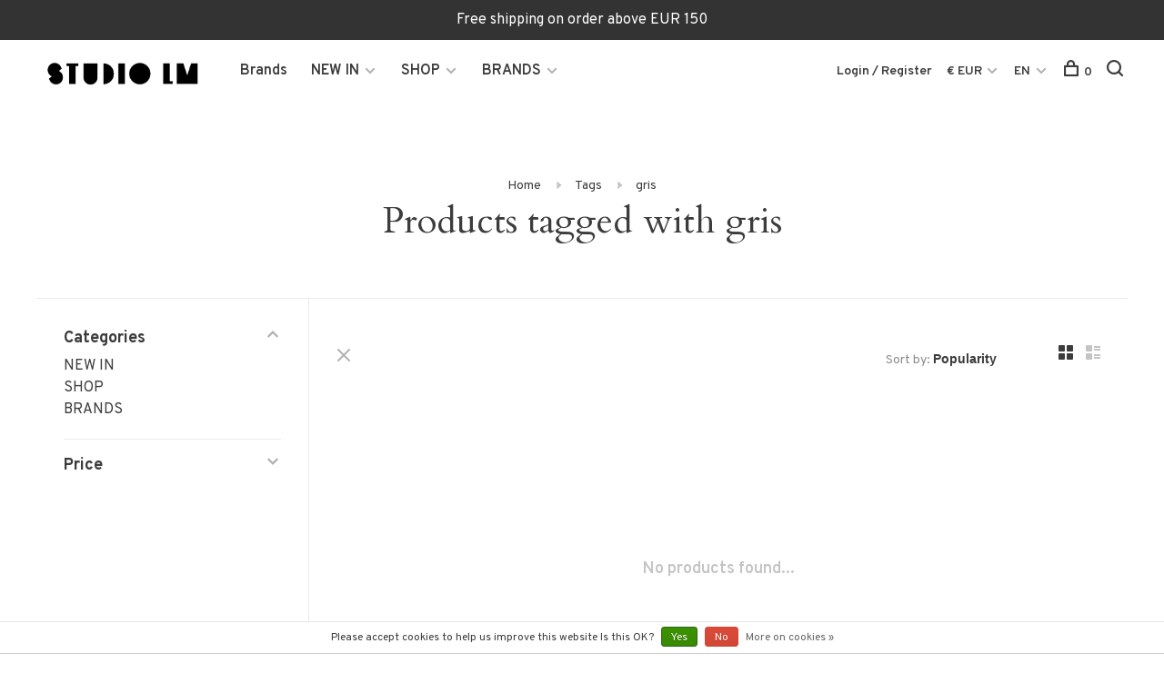

--- FILE ---
content_type: text/html;charset=utf-8
request_url: https://www.studiolm.nl/en/tags/gris/
body_size: 7538
content:
<!DOCTYPE html>
<html lang="en">
  <head>
    
        
    <meta charset="utf-8"/>
<!-- [START] 'blocks/head.rain' -->
<!--

  (c) 2008-2026 Lightspeed Netherlands B.V.
  http://www.lightspeedhq.com
  Generated: 25-01-2026 @ 12:18:27

-->
<link rel="canonical" href="https://www.studiolm.nl/en/tags/gris/"/>
<link rel="alternate" href="https://www.studiolm.nl/en/index.rss" type="application/rss+xml" title="New products"/>
<link href="https://cdn.webshopapp.com/assets/cookielaw.css?2025-02-20" rel="stylesheet" type="text/css"/>
<meta name="robots" content="noodp,noydir"/>
<meta property="og:url" content="https://www.studiolm.nl/en/tags/gris/?source=facebook"/>
<meta property="og:site_name" content="StudioLM"/>
<meta property="og:title" content="gris"/>
<meta property="og:description" content="multibrand store isabel marant jerome dreyfuss shopping shop boots pants coat blouse top shop  haarlem masscob pomandere rohe frames online store webshop fashio"/>
<!--[if lt IE 9]>
<script src="https://cdn.webshopapp.com/assets/html5shiv.js?2025-02-20"></script>
<![endif]-->
<!-- [END] 'blocks/head.rain' -->
        	<meta property="og:image" content="https://cdn.webshopapp.com/shops/301397/themes/136988/v/2633580/assets/logo.png?20250518170204">
        
        
        
        <title>gris - StudioLM</title>
    <meta name="description" content="multibrand store isabel marant jerome dreyfuss shopping shop boots pants coat blouse top shop  haarlem masscob pomandere rohe frames online store webshop fashio" />
    <meta name="keywords" content="gris, multibrand store, isabel marant, jerome dreyfuss, shopping, shop, boots, pants, coat, blouse, top, shop,  haarlem, masscob, pomandere, rohe frames, online, store, webshop, fashion, labels, wool, leather, puffed sleeves, ame antwerp, silk, bag" />
    <meta http-equiv="X-UA-Compatible" content="ie=edge">
    <meta name="viewport" content="width=device-width, initial-scale=1.0">
    <meta name="apple-mobile-web-app-capable" content="yes">
    <meta name="apple-mobile-web-app-status-bar-style" content="black">
    <meta name="viewport" content="width=device-width, initial-scale=1, maximum-scale=1, user-scalable=0"/>

    <link rel="shortcut icon" href="https://cdn.webshopapp.com/shops/301397/themes/136988/assets/favicon.ico?2026011616304820201219182952" type="image/x-icon" />
    
      	<link rel="preconnect" href="https://fonts.googleapis.com">
		<link rel="preconnect" href="https://fonts.gstatic.com" crossorigin>
  	    <link href='//fonts.googleapis.com/css?family=Overpass:400,400i,300,500,600,700,700i,800,900|Cardo:400,400i,300,500,600,700,700i,800,900' rel='stylesheet' type='text/css'>
    
    <link rel="stylesheet" href="https://cdn.webshopapp.com/assets/gui-2-0.css?2025-02-20" />
    <link rel="stylesheet" href="https://cdn.webshopapp.com/assets/gui-responsive-2-0.css?2025-02-20" /> 
    <link rel="stylesheet" href="https://cdn.webshopapp.com/shops/301397/themes/136988/assets/style.css?2026011616304820201219182952">
    <link rel="stylesheet" href="https://cdn.webshopapp.com/shops/301397/themes/136988/assets/settings.css?2026011616304820201219182952" />
    
    <script src="//ajax.googleapis.com/ajax/libs/jquery/3.0.0/jquery.min.js"></script>
    <script>
      	if( !window.jQuery ) document.write('<script src="https://cdn.webshopapp.com/shops/301397/themes/136988/assets/jquery-3.0.0.min.js?2026011616304820201219182952"><\/script>');
    </script>
    <script src="//cdn.jsdelivr.net/npm/js-cookie@2/src/js.cookie.min.js"></script>
    
    <script src="https://cdn.webshopapp.com/assets/gui.js?2025-02-20"></script>
    <script src="https://cdn.webshopapp.com/assets/gui-responsive-2-0.js?2025-02-20"></script>
    <script src="https://cdn.webshopapp.com/shops/301397/themes/136988/assets/scripts-min.js?2026011616304820201219182952"></script>
    
        
        
        
  </head>
  <body class="page-gris">
    
        
    <div class="page-content">
      
                                      	      	              	      	      	            
      <script>
      var product_image_size = '660x880x1',
          product_image_thumb = '132x176x1',
          product_in_stock_label = 'In stock',
          product_backorder_label = 'On backorder',
      		product_out_of_stock_label = 'Out of stock',
          product_multiple_variant_label = 'View all product options',
          show_variant_picker = 1,
          display_variants_on_product_card = 1,
          display_variant_picker_on = 'all',
          show_newsletter_promo_popup = 1,
          newsletter_promo_delay = '10000',
          newsletter_promo_hide_until = '7',
      		currency_format = '€',
          number_format = '0,0.00',
      		shop_url = 'https://www.studiolm.nl/en/',
          shop_id = '301397',
        	readmore = 'Read more',
          search_url = "https://www.studiolm.nl/en/search/",
          search_empty = 'No products found',
                    view_all_results = 'View all results';
    	</script>
			
      
	<div class="top-bar">Free shipping on order above EUR 150</div>

<div class="mobile-nav-overlay"></div>

<header class="site-header site-header-md has-mobile-logo">
  
    
  <a href="https://www.studiolm.nl/en/" class="logo logo-md ">
          <img src="https://cdn.webshopapp.com/shops/301397/themes/136988/v/2633580/assets/logo.png?20250518170204" alt="StudioLM" class="logo-image">
    	              <img src="https://cdn.webshopapp.com/shops/301397/themes/136988/v/2640609/assets/logo-mobile.png?20250519134302" alt="StudioLM" class="logo-image-mobile">
      </a>

  <nav class="main-nav nav-style">
    <ul>
      
                  
      	        <li class="brand-menu-item "><a href="https://www.studiolm.nl/en/brands/">Brands</a></li>
              
                        	
      	                <li class="menu-item-category-12102080 has-child">
          <a href="https://www.studiolm.nl/en/new-in/">NEW IN</a>
          <button class="mobile-menu-subopen"><span class="nc-icon-mini arrows-3_small-down"></span></button>                    <ul class="">
                          <li class="subsubitem">
                <a class="underline-hover" href="https://www.studiolm.nl/en/new-in/new-arrivals/" title="NEW ARRIVALS">NEW ARRIVALS</a>
                                              </li>
                      </ul>
                  </li>
                <li class="menu-item-category-11046614 has-child">
          <a href="https://www.studiolm.nl/en/shop/">SHOP</a>
          <button class="mobile-menu-subopen"><span class="nc-icon-mini arrows-3_small-down"></span></button>                    <ul class="">
                          <li class="subsubitem">
                <a class="underline-hover" href="https://www.studiolm.nl/en/shop/sale/" title="SALE">SALE</a>
                                              </li>
                          <li class="subsubitem">
                <a class="underline-hover" href="https://www.studiolm.nl/en/shop/jackets-coats-blazers/" title="JACKETS, COATS &amp; BLAZERS">JACKETS, COATS &amp; BLAZERS</a>
                                              </li>
                          <li class="subsubitem">
                <a class="underline-hover" href="https://www.studiolm.nl/en/shop/shirts-blouses/" title="SHIRTS &amp; BLOUSES">SHIRTS &amp; BLOUSES</a>
                                              </li>
                          <li class="subsubitem">
                <a class="underline-hover" href="https://www.studiolm.nl/en/shop/sweats/" title="SWEATS">SWEATS</a>
                                              </li>
                          <li class="subsubitem">
                <a class="underline-hover" href="https://www.studiolm.nl/en/shop/dresses-jumpsuits/" title="DRESSES &amp; JUMPSUITS">DRESSES &amp; JUMPSUITS</a>
                                              </li>
                          <li class="subsubitem">
                <a class="underline-hover" href="https://www.studiolm.nl/en/shop/tanks-tops-tees/" title="TANKS, TOPS &amp; TEE&#039;S">TANKS, TOPS &amp; TEE&#039;S</a>
                                              </li>
                          <li class="subsubitem">
                <a class="underline-hover" href="https://www.studiolm.nl/en/shop/trousers/" title="TROUSERS">TROUSERS</a>
                                              </li>
                          <li class="subsubitem">
                <a class="underline-hover" href="https://www.studiolm.nl/en/shop/denim/" title="DENIM">DENIM</a>
                                              </li>
                          <li class="subsubitem">
                <a class="underline-hover" href="https://www.studiolm.nl/en/shop/knitwear/" title="KNITWEAR">KNITWEAR</a>
                                              </li>
                          <li class="subsubitem">
                <a class="underline-hover" href="https://www.studiolm.nl/en/shop/shorts-skirts/" title="SHORTS &amp; SKIRTS">SHORTS &amp; SKIRTS</a>
                                              </li>
                          <li class="subsubitem">
                <a class="underline-hover" href="https://www.studiolm.nl/en/shop/shoes/" title="SHOES">SHOES</a>
                                              </li>
                          <li class="subsubitem">
                <a class="underline-hover" href="https://www.studiolm.nl/en/shop/bags/" title="BAGS">BAGS</a>
                                              </li>
                          <li class="subsubitem">
                <a class="underline-hover" href="https://www.studiolm.nl/en/shop/accessories/" title="ACCESSORIES">ACCESSORIES</a>
                                              </li>
                      </ul>
                  </li>
                <li class="menu-item-category-12102087 has-child">
          <a href="https://www.studiolm.nl/en/brands/">BRANDS</a>
          <button class="mobile-menu-subopen"><span class="nc-icon-mini arrows-3_small-down"></span></button>                    <ul class="">
                          <li class="subsubitem">
                <a class="underline-hover" href="https://www.studiolm.nl/en/brands/monique-van-heist/" title="MONIQUE VAN HEIST">MONIQUE VAN HEIST</a>
                                              </li>
                          <li class="subsubitem">
                <a class="underline-hover" href="https://www.studiolm.nl/en/brands/pomandere/" title="POMANDÈRE">POMANDÈRE</a>
                                              </li>
                          <li class="subsubitem">
                <a class="underline-hover" href="https://www.studiolm.nl/en/brands/vanessa-bruno/" title="VANESSA BRUNO">VANESSA BRUNO</a>
                                              </li>
                          <li class="subsubitem">
                <a class="underline-hover" href="https://www.studiolm.nl/en/brands/masscob/" title="MASSCOB">MASSCOB</a>
                                              </li>
                          <li class="subsubitem">
                <a class="underline-hover" href="https://www.studiolm.nl/en/brands/rue-blanche/" title="RUE BLANCHE">RUE BLANCHE</a>
                                              </li>
                          <li class="subsubitem">
                <a class="underline-hover" href="https://www.studiolm.nl/en/brands/martine-viergever/" title="MARTINE VIERGEVER">MARTINE VIERGEVER</a>
                                              </li>
                          <li class="subsubitem">
                <a class="underline-hover" href="https://www.studiolm.nl/en/brands/marant-etoile/" title="MARANT ÉTOILE">MARANT ÉTOILE</a>
                                              </li>
                          <li class="subsubitem">
                <a class="underline-hover" href="https://www.studiolm.nl/en/brands/lutz-huelle/" title="LUTZ HUELLE">LUTZ HUELLE</a>
                                              </li>
                          <li class="subsubitem">
                <a class="underline-hover" href="https://www.studiolm.nl/en/brands/malene-birger/" title="MALENE BIRGER">MALENE BIRGER</a>
                                              </li>
                          <li class="subsubitem">
                <a class="underline-hover" href="https://www.studiolm.nl/en/brands/erika-cavallini/" title="ERIKA CAVALLINI">ERIKA CAVALLINI</a>
                                              </li>
                          <li class="subsubitem">
                <a class="underline-hover" href="https://www.studiolm.nl/en/brands/remain/" title="REMAIN">REMAIN</a>
                                              </li>
                          <li class="subsubitem">
                <a class="underline-hover" href="https://www.studiolm.nl/en/brands/arma/" title="ARMA">ARMA</a>
                                              </li>
                          <li class="subsubitem">
                <a class="underline-hover" href="https://www.studiolm.nl/en/brands/isabel-marant/" title="ISABEL MARANT">ISABEL MARANT</a>
                                              </li>
                          <li class="subsubitem">
                <a class="underline-hover" href="https://www.studiolm.nl/en/brands/soeur/" title="SOEUR">SOEUR</a>
                                              </li>
                          <li class="subsubitem">
                <a class="underline-hover" href="https://www.studiolm.nl/en/brands/mm6-maison-margiela/" title="MM6 MAISON MARGIELA">MM6 MAISON MARGIELA</a>
                                              </li>
                          <li class="subsubitem">
                <a class="underline-hover" href="https://www.studiolm.nl/en/brands/yoost/" title="YOOST">YOOST</a>
                                              </li>
                          <li class="subsubitem">
                <a class="underline-hover" href="https://www.studiolm.nl/en/brands/aeyde/" title="AEYDE">AEYDE</a>
                                              </li>
                          <li class="subsubitem">
                <a class="underline-hover" href="https://www.studiolm.nl/en/brands/agolde/" title="AGOLDE">AGOLDE</a>
                                              </li>
                      </ul>
                  </li>
                      
                                                      
      
      <li class="menu-item-mobile-only m-t-30">
                <a href="#" title="Account" data-featherlight="#loginModal">Login / Register</a>
              </li>
      
            <li class="menu-item-mobile-only menu-item-mobile-inline has-child all-caps">
        <a href="#" title="Currency">
          € EUR
        </a>
        <ul>
                                  <li><a href="https://www.studiolm.nl/en/session/currency/eur/">€ EUR</a></li>
                                              <li><a href="https://www.studiolm.nl/en/session/currency/gbp/">£ GBP</a></li>
                                              <li><a href="https://www.studiolm.nl/en/session/currency/usd/">$ USD</a></li>
                              </ul>
      </li>
            
                                                
<li class="menu-item-mobile-only menu-item-mobile-inline has-child all-caps">
  <a href="#">EN</a>
  <ul>
        <li><a href="https://www.studiolm.nl/nl/go/category/">NL</a></li>
        <li><a href="https://www.studiolm.nl/en/go/category/">EN</a></li>
      </ul>
</li>
      
    </ul>
  </nav>

  <nav class="secondary-nav nav-style">
     <div class="search-header secondary-style">
      <form action="https://www.studiolm.nl/en/search/" method="get" id="searchForm">
        <input type="text" name="q" autocomplete="off" value="" placeholder="Search for product">
        <a href="#" class="search-close">Close</a>
        <div class="search-results"></div>
      </form>
    </div>
    
    <ul>
      <li class="menu-item-desktop-only menu-item-account">
                <a href="#" title="Account" data-featherlight="#loginModal">Login / Register</a>
              </li>
      
            <li class="menu-item-desktop-only has-child all-caps">
        <a href="#" title="Currency">
          € EUR
        </a>
        <ul>
                    <li><a href="https://www.studiolm.nl/en/session/currency/eur/">€ EUR</a></li>
                    <li><a href="https://www.studiolm.nl/en/session/currency/gbp/">£ GBP</a></li>
                    <li><a href="https://www.studiolm.nl/en/session/currency/usd/">$ USD</a></li>
                  </ul>
      </li>
            
                                                
<li class="menu-item-desktop-only has-child all-caps">
  <a href="#">EN</a>
  <ul>
        <li><a href="https://www.studiolm.nl/nl/go/category/">NL</a></li>
        <li><a href="https://www.studiolm.nl/en/go/category/">EN</a></li>
      </ul>
</li>
      
            
            
      <li>
        <a href="#" title="Cart" class="cart-trigger"><span class="nc-icon-mini shopping_bag-20"></span>0</a>
      </li>

      <li class="search-trigger-item">
        <a href="#" title="Search" class="search-trigger"><span class="nc-icon-mini ui-1_zoom"></span></a>
      </li>
    </ul>
    
    <a class="burger">
      <span></span>
    </a>    
  </nav>
</header>      <div itemscope itemtype="http://schema.org/BreadcrumbList">
	<div itemprop="itemListElement" itemscope itemtype="http://schema.org/ListItem">
    <a itemprop="item" href="https://www.studiolm.nl/en/"><span itemprop="name" content="Home"></span></a>
    <meta itemprop="position" content="1" />
  </div>
    	<div itemprop="itemListElement" itemscope itemtype="http://schema.org/ListItem">
      <a itemprop="item" href="https://www.studiolm.nl/en/tags/"><span itemprop="name" content="Tags"></span></a>
      <meta itemprop="position" content="2" />
    </div>
    	<div itemprop="itemListElement" itemscope itemtype="http://schema.org/ListItem">
      <a itemprop="item" href="https://www.studiolm.nl/en/tags/gris/"><span itemprop="name" content="gris"></span></a>
      <meta itemprop="position" content="3" />
    </div>
  </div>

      <div class="cart-sidebar-container">
  <div class="cart-sidebar">
    <button class="cart-sidebar-close" aria-label="Close">✕</button>
    <div class="cart-sidebar-title">
      <h5>Cart</h5>
      <p><span class="item-qty"></span> items</p>
    </div>
    
    <div class="cart-sidebar-body">
        
      <div class="no-cart-products">No products found...</div>
      
    </div>
    
      </div>
</div>      <!-- Login Modal -->
<div class="modal-lighbox login-modal" id="loginModal">
  <div class="row">
    <div class="col-sm-6 m-b-30 login-row p-r-30 sm-p-r-15">
      <h4>Login</h4>
      <p>Log in if you have an account</p>
      <form action="https://www.studiolm.nl/en/account/loginPost/?return=https%3A%2F%2Fwww.studiolm.nl%2Fen%2Ftags%2Fgris%2F" method="post" class="secondary-style">
        <input type="hidden" name="key" value="41225b84be7b6ea24182e69bc5fc913c" />
        <div class="form-row">
          <input type="text" name="email" autocomplete="on" placeholder="Email address" class="required" />
        </div>
        <div class="form-row">
          <input type="password" name="password" autocomplete="on" placeholder="Password" class="required" />
        </div>
        <div class="">
          <a class="button button-arrow button-solid button-block popup-validation m-b-15" href="javascript:;" title="Login">Login</a>
                  </div>
      </form>
    </div>
    <div class="col-sm-6 m-b-30 p-l-30 sm-p-l-15">
      <h4>Register</h4>
      <p class="register-subtitle">By creating an account with our store, you will be able to move through the checkout process faster, store multiple addresses, view and track your orders in your account, and more.</p>
      <a class="button button-arrow" href="https://www.studiolm.nl/en/account/register/" title="Create an account">Create an account</a>
    </div>
  </div>
  <div class="text-center forgot-password">
    <a class="forgot-pw" href="https://www.studiolm.nl/en/account/password/">Forgot your password?</a>
  </div>
</div>      
      <main class="main-content">
                  		

<div class="container container-sm">
  <!-- Collection Intro -->
    	<div class="text-center m-t-80 sm-m-t-50">
      
            
            <!-- Breadcrumbs -->
      <div class="breadcrumbs">
        <a href="https://www.studiolm.nl/en/" title="Home">Home</a>
                <i class="nc-icon-mini arrows-1_small-triangle-right"></i><a href="https://www.studiolm.nl/en/tags/">Tags</a>
                <i class="nc-icon-mini arrows-1_small-triangle-right"></i><a class="last" href="https://www.studiolm.nl/en/tags/gris/">gris</a>
              </div>
            <h1 class="page-title">Products tagged with gris</h1>
          </div>
  </div>
  
<div class="collection-products" id="collection-page">
    <div class="collection-sidebar">
    
    <div class="collection-sidebar-wrapper">
      <button class="filter-close-mobile" aria-label="Close">✕</button>
      <form action="https://www.studiolm.nl/en/tags/gris/" method="get" id="sidebar_filters">
        <input type="hidden" name="mode" value="grid" id="filter_form_mode_side" />
        <input type="hidden" name="limit" value="12" id="filter_form_limit_side" />
        <input type="hidden" name="sort" value="popular" id="filter_form_sort_side" />
        <input type="hidden" name="max" value="5" id="filter_form_max_2_side" />
        <input type="hidden" name="min" value="0" id="filter_form_min_2_side" />

        <div class="sidebar-filters">

          <div class="filter-wrap active" id="categoriesFilters">
            <div class="filter-title">Categories</div>
            <div class="filter-item">
              <ul class="categories-list">
                                  <li class=""><a href="https://www.studiolm.nl/en/new-in/">NEW IN</a>
                                        <span class="toggle-sub-cats">
                      <span class="nc-icon-mini arrows-3_small-down"></span>
                    </span>
                                                              <ul class="">
                                                  <li class="">
                            <a href="https://www.studiolm.nl/en/new-in/new-arrivals/">NEW ARRIVALS <small>(56)</small></a>
                                                                                  </li>
                                              </ul>
                                      </li>
                                  <li class=""><a href="https://www.studiolm.nl/en/shop/">SHOP</a>
                                        <span class="toggle-sub-cats">
                      <span class="nc-icon-mini arrows-3_small-down"></span>
                    </span>
                                                              <ul class="">
                                                  <li class="">
                            <a href="https://www.studiolm.nl/en/shop/sale/">SALE <small>(70)</small></a>
                                                                                  </li>
                                                  <li class="">
                            <a href="https://www.studiolm.nl/en/shop/jackets-coats-blazers/">JACKETS, COATS &amp; BLAZERS <small>(31)</small></a>
                                                                                  </li>
                                                  <li class="">
                            <a href="https://www.studiolm.nl/en/shop/shirts-blouses/">SHIRTS &amp; BLOUSES <small>(12)</small></a>
                                                                                  </li>
                                                  <li class="">
                            <a href="https://www.studiolm.nl/en/shop/sweats/">SWEATS <small>(6)</small></a>
                                                                                  </li>
                                                  <li class="">
                            <a href="https://www.studiolm.nl/en/shop/dresses-jumpsuits/">DRESSES &amp; JUMPSUITS <small>(39)</small></a>
                                                                                  </li>
                                                  <li class="">
                            <a href="https://www.studiolm.nl/en/shop/tanks-tops-tees/">TANKS, TOPS &amp; TEE&#039;S <small>(10)</small></a>
                                                                                  </li>
                                                  <li class="">
                            <a href="https://www.studiolm.nl/en/shop/trousers/">TROUSERS <small>(31)</small></a>
                                                                                  </li>
                                                  <li class="">
                            <a href="https://www.studiolm.nl/en/shop/denim/">DENIM <small>(16)</small></a>
                                                                                  </li>
                                                  <li class="">
                            <a href="https://www.studiolm.nl/en/shop/knitwear/">KNITWEAR <small>(36)</small></a>
                                                                                  </li>
                                                  <li class="">
                            <a href="https://www.studiolm.nl/en/shop/shorts-skirts/">SHORTS &amp; SKIRTS <small>(13)</small></a>
                                                                                  </li>
                                                  <li class="">
                            <a href="https://www.studiolm.nl/en/shop/shoes/">SHOES <small>(19)</small></a>
                                                                                  </li>
                                                  <li class="">
                            <a href="https://www.studiolm.nl/en/shop/bags/">BAGS <small>(8)</small></a>
                                                                                  </li>
                                                  <li class="">
                            <a href="https://www.studiolm.nl/en/shop/accessories/">ACCESSORIES <small>(38)</small></a>
                                                                                  </li>
                                              </ul>
                                      </li>
                                  <li class=""><a href="https://www.studiolm.nl/en/brands/">BRANDS</a>
                                        <span class="toggle-sub-cats">
                      <span class="nc-icon-mini arrows-3_small-down"></span>
                    </span>
                                                              <ul class="">
                                                  <li class="">
                            <a href="https://www.studiolm.nl/en/brands/monique-van-heist/">MONIQUE VAN HEIST <small>(0)</small></a>
                                                                                  </li>
                                                  <li class="">
                            <a href="https://www.studiolm.nl/en/brands/pomandere/">POMANDÈRE <small>(3)</small></a>
                                                                                  </li>
                                                  <li class="">
                            <a href="https://www.studiolm.nl/en/brands/vanessa-bruno/">VANESSA BRUNO <small>(9)</small></a>
                                                                                  </li>
                                                  <li class="">
                            <a href="https://www.studiolm.nl/en/brands/masscob/">MASSCOB <small>(9)</small></a>
                                                                                  </li>
                                                  <li class="">
                            <a href="https://www.studiolm.nl/en/brands/rue-blanche/">RUE BLANCHE <small>(8)</small></a>
                                                                                  </li>
                                                  <li class="">
                            <a href="https://www.studiolm.nl/en/brands/martine-viergever/">MARTINE VIERGEVER <small>(0)</small></a>
                                                                                  </li>
                                                  <li class="">
                            <a href="https://www.studiolm.nl/en/brands/marant-etoile/">MARANT ÉTOILE <small>(28)</small></a>
                                                                                  </li>
                                                  <li class="">
                            <a href="https://www.studiolm.nl/en/brands/lutz-huelle/">LUTZ HUELLE <small>(0)</small></a>
                                                                                  </li>
                                                  <li class="">
                            <a href="https://www.studiolm.nl/en/brands/malene-birger/">MALENE BIRGER <small>(16)</small></a>
                                                                                  </li>
                                                  <li class="">
                            <a href="https://www.studiolm.nl/en/brands/erika-cavallini/">ERIKA CAVALLINI <small>(3)</small></a>
                                                                                  </li>
                                                  <li class="">
                            <a href="https://www.studiolm.nl/en/brands/remain/">REMAIN <small>(8)</small></a>
                                                                                  </li>
                                                  <li class="">
                            <a href="https://www.studiolm.nl/en/brands/arma/">ARMA <small>(2)</small></a>
                                                                                  </li>
                                                  <li class="">
                            <a href="https://www.studiolm.nl/en/brands/isabel-marant/">ISABEL MARANT <small>(14)</small></a>
                                                                                  </li>
                                                  <li class="">
                            <a href="https://www.studiolm.nl/en/brands/soeur/">SOEUR <small>(26)</small></a>
                                                                                  </li>
                                                  <li class="">
                            <a href="https://www.studiolm.nl/en/brands/mm6-maison-margiela/">MM6 MAISON MARGIELA <small>(3)</small></a>
                                                                                  </li>
                                                  <li class="">
                            <a href="https://www.studiolm.nl/en/brands/yoost/">YOOST <small>(0)</small></a>
                                                                                  </li>
                                                  <li class="">
                            <a href="https://www.studiolm.nl/en/brands/aeyde/">AEYDE <small>(7)</small></a>
                                                                                  </li>
                                                  <li class="">
                            <a href="https://www.studiolm.nl/en/brands/agolde/">AGOLDE <small>(7)</small></a>
                                                                                  </li>
                                              </ul>
                                      </li>
                              </ul>
            </div>
          </div>
          
                    <div class="filter-wrap" id="priceFilters">
            <div class="filter-title">Price</div>
            <div class="filter-item">
              <div class="price-filter">
                <div class="sidebar-filter-slider">
                  <div class="collection-filter-price price-filter-2"></div>
                </div>
                <div class="price-filter-range">
                  <div class="row">
                    <div class="col-xs-6">
                      <div class="min">Min: €<span>0</span></div>
                    </div>
                    <div class="col-xs-6 text-right">
                      <div class="max">Max: €<span>5</span></div>
                    </div>
                  </div>
                </div>
              </div>
            </div>
          </div>
          
          
                    
          
        </div>
      </form>
      
            
		</div>
  </div>
    <div class="collection-content">
    
    <div class="collection-top-wrapper">
    
            <div class="filter-open-wrapper">
        <a href="#" class="filter-open">
          <i class="nc-icon-mini ui-3_funnel-39 open-icon"></i>
          <i class="nc-icon-mini ui-1_simple-remove close-icon"></i>
        </a>
        <a href="#" class="filter-open-mobile">
          <i class="nc-icon-mini ui-3_funnel-39 open-icon"></i>
          <i class="nc-icon-mini ui-1_simple-remove close-icon"></i>
        </a>
      </div>
            
            
            <form action="https://www.studiolm.nl/en/tags/gris/" method="get" id="filter_form_top" class="inline">
        <input type="hidden" name="limit" value="12" id="filter_form_limit_top" />
        <input type="hidden" name="sort" value="popular" id="filter_form_sort_top" />
        <input type="hidden" name="max" value="5" id="filter_form_max_top" />
        <input type="hidden" name="min" value="0" id="filter_form_min_top" />
        
      	<div class="inline collection-actions m-r-15 m-l-15">
          <div class="inline hint-text">Sort by: </div>
          <select name="sort" onchange="$('#filter_form_top').submit();" class="hidden-xs hidden-sm">
                    <option value="popular" selected="selected">Popularity</option>
                    <option value="newest">Newest products</option>
                    <option value="lowest">Lowest price</option>
                    <option value="highest">Highest price</option>
                    <option value="asc">Name ascending</option>
                    <option value="desc">Name descending</option>
                    </select>
        </div>
      </form>
          
    
      <div class="grid-list">
        <a href="#" class="grid-switcher-item active" data-value="grid">
          <i class="nc-icon-mini ui-2_grid-45"></i>
        </a>
        <a href="#" class="grid-switcher-item" data-value="list">
          <i class="nc-icon-mini nc-icon-mini ui-2_paragraph"></i>
        </a>
      </div>
    
    </div>

    <!-- Product list -->
    <div class="products-list row">  

      	      	
      	      		      	      
      	
         
                <div class="no-products-found col-xs-12">No products found...</div>
         
    </div>
    
    <div class="collection-sort">
      <form action="https://www.studiolm.nl/en/tags/gris/" method="get" id="filter_form_bottom">
        <input type="hidden" name="limit" value="12" id="filter_form_limit_bottom" />
        <input type="hidden" name="sort" value="popular" id="filter_form_sort_bottom" />
        <input type="hidden" name="max" value="5" id="filter_form_max_bottom" />
        <input type="hidden" name="min" value="0" id="filter_form_min_bottom" />
        
        <div class="row">
          <div class="col-md-4 sm-text-center">
            <!--<a class="filter-trigger m-r-15" href="javascript:;" title="Filters"><i class="nc-icon-mini ui-3_funnel-40"></i></a>-->
                        <div class="inline collection-actions m-r-15">
              <div class="inline hint-text">Sort by: </div>
              <select name="sort" onchange="$('#formSortModeLimit').submit();" class="hidden-xs hidden-sm">
                            <option value="popular" selected="selected">Popularity</option>
                            <option value="newest">Newest products</option>
                            <option value="lowest">Lowest price</option>
                            <option value="highest">Highest price</option>
                            <option value="asc">Name ascending</option>
                            <option value="desc">Name descending</option>
                            </select>
            </div>
                      </div>
          
          <div class="col-md-4 text-center">
                      </div>
          
          <div class="col-md-4 text-right sm-text-center">

            <div class="inline sort-block align-middle text-right pagination collection-actions">
              <div class="inline hint-text m-r-15">Showing 1 - 0 of 0</div>

              <!--
              <div class="inline hint-text">Show:</div>
              <select id="selectbox-2-bottom" name="limit" onchange="$('#formProductsFilters').submit();" class="inline">
                                <option value="4">4</option>
                                <option value="8">8</option>
                                <option value="12" selected="selected">12</option>
                                <option value="16">16</option>
                                <option value="20">20</option>
                                <option value="24">24</option>
                              </select>
              -->

            </div>
            
          </div>
        </div>
      </form>
    </div>

  </div>
</div>


<script type="text/javascript">
  $(function(){
    $('.grid-switcher-item').on('click', function(e) {
    	e.preventDefault();
      $('#filter_form_mode_side').val($(this).data('value')).parent('form').submit();
    });
    
    $('#collection-page input, #collection-page .collection-sort select').change(function(){
      $(this).closest('form').submit();
    });
    
    $(".collection-filter-price.price-filter-1").slider({
      range: true,
      min: 0,
      max: 5,
      values: [0, 5],
      step: 1,
      slide: function( event, ui){
    $('.price-filter-range .min span').html(ui.values[0]);
    $('.price-filter-range .max span').html(ui.values[1]);
    
    $('#filter_form_min_1_top, #filter_form_min_2_side').val(ui.values[0]);
    $('#filter_form_max_1_top, #filter_form_max_2_side').val(ui.values[1]);
  },
    stop: function(event, ui){
    $(this).closest('form').submit();
  }
    });
  $(".collection-filter-price.price-filter-2").slider({
      range: true,
      min: 0,
      max: 5,
      values: [0, 5],
      step: 1,
      slide: function( event, ui){
    $('.price-filter-range .min span').html(ui.values[0]);
    $('.price-filter-range .max span').html(ui.values[1]);
    
    $('#filter_form_min_1_top, #filter_form_min_2_side').val(ui.values[0]);
    $('#filter_form_max_1_top, #filter_form_max_2_side').val(ui.values[1]);
  },
    stop: function(event, ui){
    $(this).closest('form').submit();
  }
    });
  });
</script>                </main>
			
            	<div class="modal-lighbox promo-modal promo-modal-no-image" id="promoModal">
  <div class="newsletter-promo-wrapper clearfix">
    <div class="newsletter-promo-media">
      <figure style="background-image: url('https://cdn.webshopapp.com/shops/301397/themes/136988/assets/promo-image.png?2026011616304820201219182952');"></figure>
    </div>
    <div class="newsletter-promo-content">
      <h3>Signup for our Newsletter</h3>
      <p>Subscribe now and get 10% off your next order!</p>
            <form class="newsletter-promo-form secondary-style" action="https://www.studiolm.nl/en/account/newsletter/" method="post" id="formNewsletterPopup">
        <input type="hidden" name="key" value="41225b84be7b6ea24182e69bc5fc913c" />
        <div class="form-row">
          <div class="input-group">
            <input type="text" name="email" value="" placeholder="Your email address">
            <a href="javascript:;" onclick="$('.featherlight-content #formNewsletterPopup').submit(); return false;" title="Subscribe" class="button button-arrow"></a>
          </div>
        </div>
      </form>
      
      <div class="text-center forgot-password">
        <a class="close-promo" href="#" data-theme-preview-clickable>No thanks, I want to keep shopping.</a>
      </div>
    </div>

  </div>
</div>            <footer><div class="container"><div class="footer-menu"><ul><li><a href="https://www.studiolm.nl/en/new-in/">NEW IN</a><ul><li><a href="https://www.studiolm.nl/en/new-in/new-arrivals/">NEW ARRIVALS</a></li></ul></li><li><a href="https://www.studiolm.nl/en/shop/">SHOP</a><ul><li><a href="https://www.studiolm.nl/en/shop/sale/">SALE</a></li><li><a href="https://www.studiolm.nl/en/shop/jackets-coats-blazers/">JACKETS, COATS &amp; BLAZERS</a></li><li><a href="https://www.studiolm.nl/en/shop/shirts-blouses/">SHIRTS &amp; BLOUSES</a></li><li><a href="https://www.studiolm.nl/en/shop/sweats/">SWEATS</a></li><li><a href="https://www.studiolm.nl/en/shop/dresses-jumpsuits/">DRESSES &amp; JUMPSUITS</a></li><li><a href="https://www.studiolm.nl/en/shop/tanks-tops-tees/">TANKS, TOPS &amp; TEE&#039;S</a></li><li><a href="https://www.studiolm.nl/en/shop/trousers/">TROUSERS</a></li><li><a href="https://www.studiolm.nl/en/shop/denim/">DENIM</a></li><li><a href="https://www.studiolm.nl/en/shop/knitwear/">KNITWEAR</a></li><li><a href="https://www.studiolm.nl/en/shop/shorts-skirts/">SHORTS &amp; SKIRTS</a></li><li><a href="https://www.studiolm.nl/en/shop/shoes/">SHOES</a></li><li><a href="https://www.studiolm.nl/en/shop/bags/">BAGS</a></li><li><a href="https://www.studiolm.nl/en/shop/accessories/">ACCESSORIES</a></li></ul></li><li><a href="https://www.studiolm.nl/en/brands/">BRANDS</a><ul><li><a href="https://www.studiolm.nl/en/brands/monique-van-heist/">MONIQUE VAN HEIST</a></li><li><a href="https://www.studiolm.nl/en/brands/pomandere/">POMANDÈRE</a></li><li><a href="https://www.studiolm.nl/en/brands/vanessa-bruno/">VANESSA BRUNO</a></li><li><a href="https://www.studiolm.nl/en/brands/masscob/">MASSCOB</a></li><li><a href="https://www.studiolm.nl/en/brands/rue-blanche/">RUE BLANCHE</a></li><li><a href="https://www.studiolm.nl/en/brands/martine-viergever/">MARTINE VIERGEVER</a></li><li><a href="https://www.studiolm.nl/en/brands/marant-etoile/">MARANT ÉTOILE</a></li><li><a href="https://www.studiolm.nl/en/brands/lutz-huelle/">LUTZ HUELLE</a></li><li><a href="https://www.studiolm.nl/en/brands/malene-birger/">MALENE BIRGER</a></li><li><a href="https://www.studiolm.nl/en/brands/erika-cavallini/">ERIKA CAVALLINI</a></li><li><a href="https://www.studiolm.nl/en/brands/remain/">REMAIN</a></li><li><a href="https://www.studiolm.nl/en/brands/arma/">ARMA</a></li><li><a href="https://www.studiolm.nl/en/brands/isabel-marant/">ISABEL MARANT</a></li><li><a href="https://www.studiolm.nl/en/brands/soeur/">SOEUR</a></li><li><a href="https://www.studiolm.nl/en/brands/mm6-maison-margiela/">MM6 MAISON MARGIELA</a></li><li><a href="https://www.studiolm.nl/en/brands/yoost/">YOOST</a></li><li><a href="https://www.studiolm.nl/en/brands/aeyde/">AEYDE</a></li><li><a href="https://www.studiolm.nl/en/brands/agolde/">AGOLDE</a></li></ul></li></ul></div><div class="footer-menu"><ul><li><a href="https://www.studiolm.nl/en/service/about/">About us</a></li><li><a href="https://www.studiolm.nl/en/service/general-terms-conditions/">Terms and conditions</a></li><li><a href="https://www.studiolm.nl/en/service/payment-methods/">Payment methods</a></li><li><a href="https://www.studiolm.nl/en/service/shipping-returns/">Returns</a></li><li><a href="https://www.studiolm.nl/en/service/">Customer service</a></li></ul></div><div class="footer-content footer-content-description"><div class="footer-contact-details"><div><a href="tel:+31 (0) 23 5765635"><span class="hint-text">Telephone: </span><span class="bold">+31 (0) 23 5765635</span></a></div><div><a href="/cdn-cgi/l/email-protection#4920272f26093a3d3c2d20260504672725"><span class="hint-text">Email: </span><span class="bold"><span class="__cf_email__" data-cfemail="c3aaada5ac83b0b7b6a7aaac8f8eedadaf">[email&#160;protected]</span></span></a></div></div></div><div class="copyright m-t-50">
      © Copyright 2026 StudioLM
            <span>
      - Powered by
            <a href="https://www.lightspeedhq.com/" title="Lightspeed" target="_blank">Lightspeed</a>
                  - Theme by <a href="https://huysmans.me" target="_blank">Huysmans.me </a></span></div><div class="payments"><a href="https://www.studiolm.nl/en/service/payment-methods/" title="Cash"><img data-src="https://cdn.webshopapp.com/assets/icon-payment-cash.png?2025-02-20" alt="Cash" class="lazy" /></a><a href="https://www.studiolm.nl/en/service/payment-methods/" title="iDEAL"><img data-src="https://cdn.webshopapp.com/assets/icon-payment-ideal.png?2025-02-20" alt="iDEAL" class="lazy" /></a><a href="https://www.studiolm.nl/en/service/payment-methods/" title="PayPal"><img data-src="https://cdn.webshopapp.com/assets/icon-payment-paypal.png?2025-02-20" alt="PayPal" class="lazy" /></a><a href="https://www.studiolm.nl/en/service/payment-methods/" title="MasterCard"><img data-src="https://cdn.webshopapp.com/assets/icon-payment-mastercard.png?2025-02-20" alt="MasterCard" class="lazy" /></a><a href="https://www.studiolm.nl/en/service/payment-methods/" title="Visa"><img data-src="https://cdn.webshopapp.com/assets/icon-payment-visa.png?2025-02-20" alt="Visa" class="lazy" /></a></div></div></footer>      <!-- [START] 'blocks/body.rain' -->
<script data-cfasync="false" src="/cdn-cgi/scripts/5c5dd728/cloudflare-static/email-decode.min.js"></script><script>
(function () {
  var s = document.createElement('script');
  s.type = 'text/javascript';
  s.async = true;
  s.src = 'https://www.studiolm.nl/en/services/stats/pageview.js';
  ( document.getElementsByTagName('head')[0] || document.getElementsByTagName('body')[0] ).appendChild(s);
})();
</script>
  <div class="wsa-cookielaw">
            Please accept cookies to help us improve this website Is this OK?
      <a href="https://www.studiolm.nl/en/cookielaw/optIn/" class="wsa-cookielaw-button wsa-cookielaw-button-green" rel="nofollow" title="Yes">Yes</a>
      <a href="https://www.studiolm.nl/en/cookielaw/optOut/" class="wsa-cookielaw-button wsa-cookielaw-button-red" rel="nofollow" title="No">No</a>
      <a href="https://www.studiolm.nl/en/service/privacy-policy/" class="wsa-cookielaw-link" rel="nofollow" title="More on cookies">More on cookies &raquo;</a>
      </div>
<!-- [END] 'blocks/body.rain' -->
      
    </div>
    
    <link rel="stylesheet" href="https://cdn.webshopapp.com/shops/301397/themes/136988/assets/custom.css?2026011616304820201219182952" />
    <script src="https://cdn.webshopapp.com/shops/301397/themes/136988/assets/app.js?2026011616304820201219182952"></script>
    
        
        
  </body>
</html>

--- FILE ---
content_type: text/javascript;charset=utf-8
request_url: https://www.studiolm.nl/en/services/stats/pageview.js
body_size: -437
content:
// SEOshop 25-01-2026 12:18:28